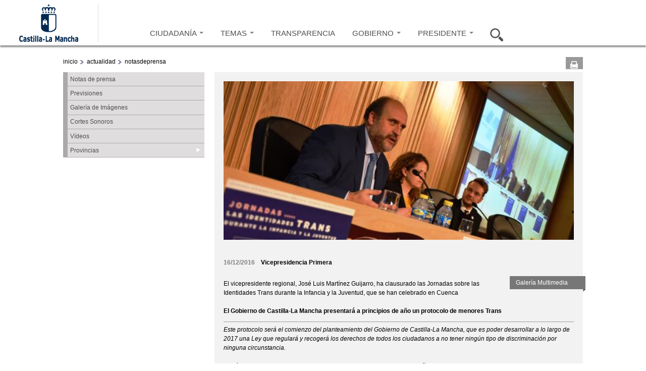

--- FILE ---
content_type: text/css
request_url: https://www.castillalamancha.es/sites/all/themes/jccm3/scroll/css/website.css?t1l88m
body_size: 1628
content:
/* Tiny Scrollbar */
#scrollbar1, #scrollbar2 { width:100%; margin-top:0.5em; border:solid 1px #b3b3b3; background-color:#f2f2f2;
	-moz-border-radius: 5px; /*Firefox*/
 	-webkit-border-radius: 5px; /*Safari and Chrome*/
 	border-radius: 5px; /*IE9*/
}
#scrollbar1 .viewport, 
#scrollbar2 .viewport { width:90%; height: 15em; overflow: hidden; position: relative; margin:0.5em 0 0.5em 0.5em;}
#scrollbar1 .overview, 
#scrollbar2 .overview { list-style: none; position: absolute; left: 0; top: 0; padding: 0; margin: 0; }
#scrollbar1 .scrollbar, 
#scrollbar2 .scrollbar{ background: transparent /*url(../images/bg-scrollbar-track-y.png)*/ no-repeat 0 0; position: relative; background-position: 0 0; float: right; width: 15px; }
/*#scrollbar1 .track { background: transparent url(../images/bg-scrollbar-trackend-y.png) no-repeat 0 100%; height: 100%; width:13px; position: relative; padding: 0 1px; }*/
#scrollbar1 .thumb, #scrollbar2 .thumb { background: transparent url(../images/bg-scrollbar-thumb-y.png) no-repeat 50% 100%; height: 20px; width: 25px; cursor: pointer; overflow: hidden; position: absolute; top: 0; left: -5px; margin-top:0.5em;}
#scrollbar1 .thumb:hover, #scrollbar2 .thumb:hover { background: transparent url(../images/bg-scrollbar-thumb-y_hover.png) no-repeat 50% 100%; height: 20px; width: 25px; cursor: pointer; overflow: hidden; position: absolute; top: 0; left: -5px; }
/*#scrollbar1 .thumb .end { background: transparent url(../images/bg-scrollbar-thumb-y.png) no-repeat 50% 0; overflow: hidden; height: 5px; width: 25px; }*/
#scrollbar1 .disable, #scrollbar2 .disable { display: none; }

--- FILE ---
content_type: application/x-javascript
request_url: https://www.castillalamancha.es/sites/default/files/js/js_U5utr07B7oJC1MLu0L175_ZYH7OdI75UIi92XV8Fv7M.js
body_size: 1042
content:
(function(a){function b(b,c){function w(a){if(!(g.ratio>=1)){o.now=Math.min(i[c.axis]-j[c.axis],Math.max(0,o.start+((k?a.pageX:a.pageY)-p.start)));n=o.now*h.ratio;g.obj.css(l,-n);j.obj.css(l,o.now)}return false}function v(b){a(document).unbind("mousemove",w);a(document).unbind("mouseup",v);j.obj.unbind("mouseup",v);document.ontouchmove=j.obj[0].ontouchend=document.ontouchend=null;return false}function u(b){if(!(g.ratio>=1)){var b=b||window.event;var d=b.wheelDelta?b.wheelDelta/120:-b.detail/3;n-=d*c.wheel;n=Math.min(g[c.axis]-f[c.axis],Math.max(0,n));j.obj.css(l,n/h.ratio);g.obj.css(l,-n);b=a.event.fix(b);b.preventDefault()}}function t(b){p.start=k?b.pageX:b.pageY;var c=parseInt(j.obj.css(l));o.start=c=="auto"?0:c;a(document).bind("mousemove",w);document.ontouchmove=function(b){a(document).unbind("mousemove");w(b.touches[0])};a(document).bind("mouseup",v);j.obj.bind("mouseup",v);j.obj[0].ontouchend=document.ontouchend=function(b){a(document).unbind("mouseup");j.obj.unbind("mouseup");v(b.touches[0])};return false}function s(){j.obj.bind("mousedown",t);j.obj[0].ontouchstart=function(a){a.preventDefault();j.obj.unbind("mousedown");t(a.touches[0]);return false};i.obj.bind("mouseup",w);if(c.scroll&&this.addEventListener){e[0].addEventListener("DOMMouseScroll",u,false);e[0].addEventListener("mousewheel",u,false)}else if(c.scroll){e[0].onmousewheel=u}}function r(){j.obj.css(l,n/h.ratio);g.obj.css(l,-n);p["start"]=j.obj.offset()[l];var a=m.toLowerCase();h.obj.css(a,i[c.axis]);i.obj.css(a,i[c.axis]);j.obj.css(a,j[c.axis])}function q(){d.update();s();return d}var d=this;var e=b;var f={obj:a(".viewport",b)};var g={obj:a(".overview",b)};var h={obj:a(".scrollbar",b)};var i={obj:a(".track",h.obj)};var j={obj:a(".thumb",h.obj)};var k=c.axis=="x",l=k?"left":"top",m=k?"Width":"Height";var n,o={start:0,now:0},p={};this.update=function(a){f[c.axis]=f.obj[0]["offset"+m];g[c.axis]=g.obj[0]["scroll"+m];g.ratio=f[c.axis]/g[c.axis];h.obj.toggleClass("disable",g.ratio>=1);i[c.axis]=c.size=="auto"?f[c.axis]:c.size;j[c.axis]=Math.min(i[c.axis],Math.max(0,c.sizethumb=="auto"?i[c.axis]*g.ratio:c.sizethumb));h.ratio=c.sizethumb=="auto"?g[c.axis]/i[c.axis]:(g[c.axis]-f[c.axis])/(i[c.axis]-j[c.axis]);n=a=="relative"&&g.ratio<=1?Math.min(g[c.axis]-f[c.axis],Math.max(0,n)):0;n=a=="bottom"&&g.ratio<=1?g[c.axis]-f[c.axis]:isNaN(parseInt(a))?n:parseInt(a);r()};return q()}a.tiny=a.tiny||{};a.tiny.scrollbar={options:{axis:"y",wheel:40,scroll:true,size:"auto",sizethumb:"auto"}};a.fn.tinyscrollbar=function(c){var c=a.extend({},a.tiny.scrollbar.options,c);this.each(function(){a(this).data("tsb",new b(a(this),c))});return this};a.fn.tinyscrollbar_update=function(b){return a(this).data("tsb").update(b)};})(jQuery);
